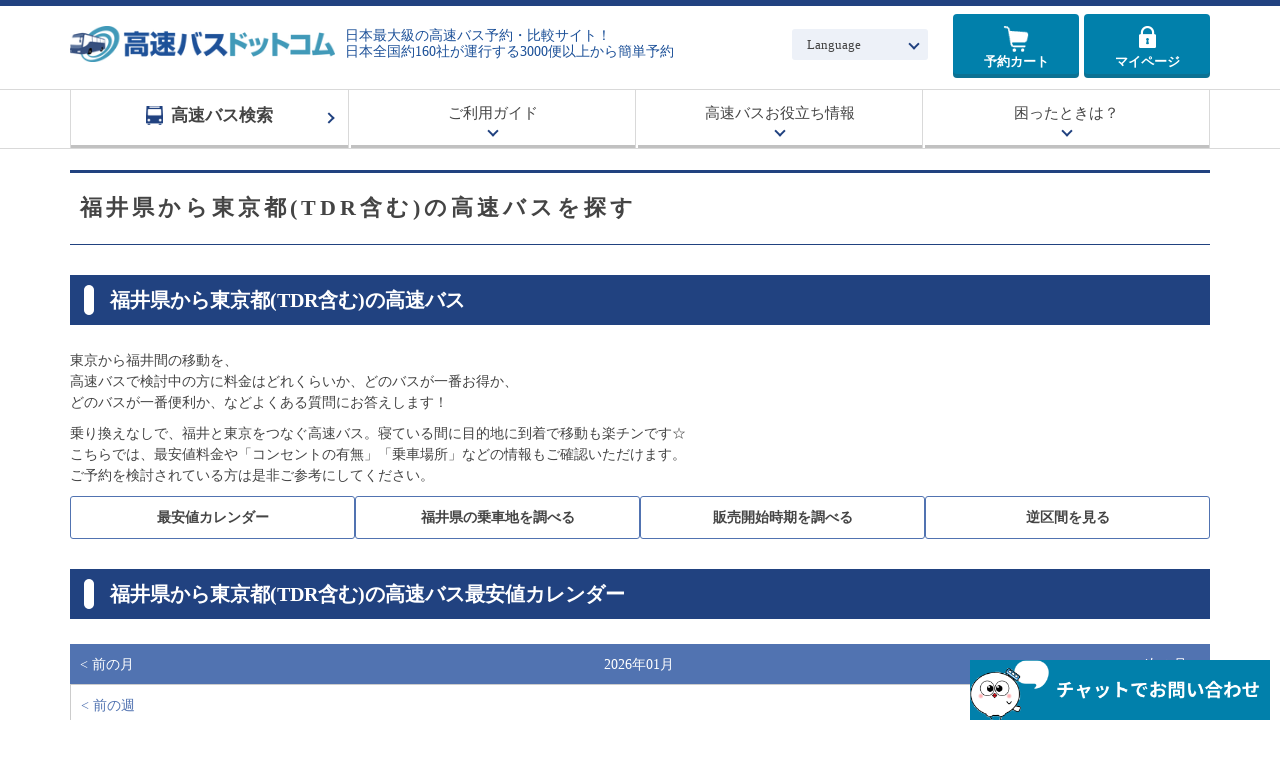

--- FILE ---
content_type: text/html; charset=UTF-8
request_url: https://www.kosokubus.com/?page=rosen_detail&depPref=00018&arrPref=00013
body_size: 10305
content:
<!DOCTYPE HTML>
<html>

<head>
	<meta charset="UTF-8">
	<meta name="viewport" content="width=device-width, initial-scale=1.0">
	<meta name="format-detection" content="telephone=no">
	<meta http-equiv="content-language" content="ja">
	<meta http-equiv="X-UA-Compatible" content="IE=edge">
	<!-- <meta name="apple-mobile-web-app-capable" content="no">
	<meta name="apple-mobile-web-app-status-bar-style" content="default"> -->
	<link rel="canonical" href="https://www.kosokubus.com/bus_list/00018/00013/">			<link rel="alternate" media="only screen and (max-width: 640px)" href="https://s.kosokubus.com/?page=rosen_detail&depPref=00018&arrPref=00013">
	
	<link rel="apple-touch-icon" href="apple-touch-icon.png">
	<link rel="stylesheet" href="https://maxcdn.bootstrapcdn.com/font-awesome/4.5.0/css/font-awesome.min.css">
	<link rel="stylesheet" href="/module/css/base.css?ver=1.0.2">
	<link rel="stylesheet" href="/module/css/common/slick-theme.css">
	<link rel="stylesheet" href="/module/css/common/slick.css">
	<link rel="stylesheet" href="/module/css/common/index.css?ver=1.0.4"><!--media="screen"外してます-->
	<link rel="stylesheet" href="/module/css/common.css?ver=1.0.2">
	<link rel="stylesheet" href="/module/css/modules.css?ver=1.0.2">
	<link rel="stylesheet" href="/module/css/detail.css?ver=1.0.2">
	<link rel="stylesheet" href="/module/css/reset.css?ver=1.0.1">

	
	<link rel="stylesheet" href="/module/css/rosen_detail.css?ver=1.0.1">
	<BASE href="/">
	<title>福井発・東京行きの高速バス・夜行バス空席情報｜高速バスドットコム</title>

			<meta name="keywords" content="福井,東京,高速バス,夜行バス" />
				<meta name="description" content="福井発・東京行き高速バス・夜行バスの空席情報・予約。最安値,乗り場,コンセント・Wi-Fi付き等から高速バスを比較。お得な福井.発・.東京行き高速バス・夜行バス！">
	
	<!--ogタグ-->
	<meta property="og:site_name" content="高速バスドットコム"><meta property="og:title" content="福井発・東京行きの高速バス・夜行バス空席情報｜高速バスドットコム"><meta property="og:description" content="福井発・東京行き高速バス・夜行バスの空席情報・予約。最安値,乗り場,コンセント・Wi-Fi付き等から高速バスを比較。お得な福井.発・.東京行き高速バス・夜行バス！"><meta property="og:url" content="https://www.kosokubus.com/?page=rosen_detail&depPref=00018&arrPref=00013"><meta property="og:image" content="https://www.kosokubus.com/module/img/index/ogimg.png"><meta property="og:image:width" content="1200"><meta property="og:image:height" content="630"><meta property="og:type" content="article">
	
	
	<!-- Google Tag Manager -->
	<script>
		(function(w, d, s, l, i) {
			w[l] = w[l] || [];
			w[l].push({
				'gtm.start': new Date().getTime(),
				event: 'gtm.js'
			});
			var f = d.getElementsByTagName(s)[0],
				j = d.createElement(s),
				dl = l != 'dataLayer' ? '&l=' + l : '';
			j.async = true;
			j.src =
				'https://www.googletagmanager.com/gtm.js?id=' + i + dl;
			f.parentNode.insertBefore(j, f);
		})(window, document, 'script', 'dataLayer', 'GTM-5Q42GZ3');
	</script>
	<!-- End Google Tag Manager -->
	<script type="text/javascript" charset="UTF-8" src="https://agent.mobilus.me/web/mobi-agent-client-frame-loader.min.js?domainId=kosokubus"></script>
		<script>
		(function() {
			// ① 最初に ?test251125 で来たときだけフラグを保存
			if (location.search.includes('test251125')) {
				sessionStorage.setItem('testMode251125', '1');
			}

			// ② フラグが立っている間はCSSとJSを読み込む
			if (sessionStorage.getItem('testMode251125') === '1') {
				// CSS読み込み
				var link = document.createElement('link');
				link.rel = 'stylesheet';
				link.href = 'https://www.kosokubus.com/module/css/addition251125.css';
				document.head.appendChild(link);

				// JS読み込み
				var script = document.createElement('script');
				script.src = 'https://www.kosokubus.com/module/js/common/addition251125.js';
				script.defer = true;
				document.head.appendChild(script);
			}
		})();
	</script>
	</head>

	<body id="ctlsearchbox">
	
	<!-- Google Tag Manager (noscript) -->
	<noscript><iframe src="https://www.googletagmanager.com/ns.html?id=GTM-5Q42GZ3" height="0" width="0" style="display:none;visibility:hidden"></iframe></noscript>
	<!-- End Google Tag Manager (noscript) -->

	<!-- LINE Tag Base Code -->
	<!-- Do Not Modify -->
	<script>
		(function(g, d, o) {
			g._ltq = g._ltq || [];
			g._lt = g._lt || function() {
				g._ltq.push(arguments)
			};
			var h = location.protocol === 'https:' ? 'https://d.line-scdn.net' : 'http://d.line-cdn.net';
			var s = d.createElement('script');
			s.async = 1;
			s.src = o || h + '/n/line_tag/public/release/v1/lt.js';
			var t = d.getElementsByTagName('script')[0];
			t.parentNode.insertBefore(s, t);
		})(window, document);
		_lt('init', {
			customerType: 'lap',
			tagId: 'bd4cb999-3d1f-442a-934a-a33b3333ba84'
		});
		_lt('send', 'pv', ['bd4cb999-3d1f-442a-934a-a33b3333ba84']);
	</script>
	<noscript>
		<img height="1" width="1" style="display:none" src="https://tr.line.me/tag.gif?c_t=lap&t_id=bd4cb999-3d1f-442a-934a-a33b3333ba84&e=pv&noscript=1" />
	</noscript>
	<!-- End LINE Tag Base Code -->

	
	<!-- header// -->
	

<header id="gHeader" role="banner" itemscope="" itemtype="http://schema.org/WPHeader">

	<div id="toggleBg" class="viewSp"></div>

	<div class="hdInfoWrap">
		<div class="hdInfo">
			<div class="logoWrap">
				<a href="https://www.kosokubus.com/" class="alpha">
					<p class="logo"><img src="/module/img/common/logo_head.png " alt="高速バスドットコム" width="100%"></p>
				</a>
			</div>
							<h1 class="txt-catch viewPc">日本最大級の高速バス予約・比較サイト！<br>日本全国約160社が運行する3000便以上から簡単予約</h1>
						<button id="js-btn-menu" name="js-btn-menu" class="menu viewSp">
				<span class="menuIn">
					<span class="top"></span>
					<span class="mid"></span>
					<span class="btm"></span>
				</span>
			</button>
			<div class="pcWrap">
				<div class="languageSelectPc viewPc">
					<p class="parent js-parent"><a href="#" class="ico_arw_b_n">Language</a></p>
					<ul class="child">
						<li class="item"><a href="https://www.kosokubus.com/en/">English</a></li>
						<li class="item"><a href="https://www.kosokubus.com/tw/">繁體中文</a></li>
						<li class="item"><a href="https://www.kosokubus.com/cn/">簡体中文</a></li>
						<li class="item"><a href="https://www.kosokubus.com/kr/">한글</a></li>
					</ul>
				</div>
				<a href="/?page=cart" class="btnCart">予約カート<p class="count" id="ttlBus" style="display:none;">0</p>
				</a>
				<a href="/?page=mypage" class="btnMypage">マイページ</a>
			</div>
			<!-- /.hdInfo -->
		</div>
	</div>

	<nav id="gNavPc" role="navigation" itemscope="" itemtype="http://www.schema.org/SiteNavigationElement" class="viewPc">
		<ul class="listLink wrapperInner">
			<li itemprop="name" class="nav01 top"><a href="/" itemprop="URL"><span>高速バス検索</span></a></li>

			<!--<li itemprop="name" class="nav02 top"><a href="https://busdp.kosokubus.com/" itemprop="URL"><span>バス+ホテル</span></a></li>-->
			<!-- <li itemprop="name" class="nav02 top family">
				<p class="parent js-parent"><a href="#" itemprop="URL"><span>バス+ホテル</span></a></p>
				<ul class="child">
					<li itemprop="name"><a href="https://busdp.kosokubus.com/" target="_blank" rel=noopener itemprop="URL">バス+ホテル予約</a></li>
					<li itemprop="name"><a href="https://busdp.kosokubus.com/?dir=sp&page=tokyo" target="_blank" rel=noopener itemprop="URL">東京へのバス+ホテル旅行</a></li>
					<li itemprop="name"><a href="https://busdp.kosokubus.com/?dir=sp&page=sendai" target="_blank" rel=noopener itemprop="URL">仙台へのバス+ホテル旅行</a></li>
					<li itemprop="name"><a href="https://busdp.kosokubus.com/?dir=sp&page=nagoya" target="_blank" rel=noopener itemprop="URL">名古屋へのバス+ホテル旅行</a></li>
				</ul>
			</li> -->
			<li itemprop="name" class="nav03 top family">
				<p class="parent js-parent"><a href="#" itemprop="URL">ご利用ガイド</a></p>
				<ul class="child">
					<li itemprop="name"><a href="/?page=bus_list_compare" target="_blank" rel=noopener itemprop="URL">検討リスト</a></li>
					<!--<li itemprop="name"><a href="" target="_blank" rel=noopener itemprop="URL">プライスアラート</a></li>-->
				</ul>
			</li>
			<li itemprop="name" class="nav04 top family">
				<p class="parent js-parent"><a href="#" itemprop="URL">高速バスお役立ち情報</a></p>
				<ul class="child">
					<li itemprop="name"><a href="/column/" target="_blank" rel=noopener itemprop="URL">ドットコラム</a></li>
					<li itemprop="name"><a href="/column/?category0" target="_blank" rel=noopener itemprop="URL">高速バスお役立ち情報</a></li>
					<li itemprop="name"><a href="/column/?category1" target="_blank" rel=noopener itemprop="URL">高速バス乗車体験記</a></li>
					<li itemprop="name"><a href="/column/?category2" target="_blank" rel=noopener itemprop="URL">高速バス乗り場案内</a></li>
					<li itemprop="name"><a href="/column/?category3" target="_blank" rel=noopener itemprop="URL">コラム</a></li>
				</ul>
			</li>
			<li itemprop="name" class="nav05 top family">
				<p class="parent js-parent"><a href="#" itemprop="URL">困ったときは？</a></p>
				<ul class="child">
					<li itemprop="name"><a href="/?dir=info&page=mypageinfo#section2" itemprop="URL">予約の変更・キャンセル</a></li>
					<li itemprop="name"><a href="/?dir=info&page=faq" itemprop="URL">よくある質問</a></li>
					<li itemprop="name"><a href="/?dir=sp&page=_mailguide" itemprop="URL">メールが届かない場合</a></li>
					<li itemprop="name"><a href="/?dir=info&page=lost_property" itemprop="URL">お忘れ物の連絡先</a></li>
					<li itemprop="name"><a href="/?dir=info&page=mypageinfo" itemprop="URL">マイページのご利用方法</a></li>
				</ul>
			</li>
		</ul>
		<!-- /#gNavPc (pc) -->
	</nav>

	<nav id="gNav" role="navigation" itemscope="" itemtype="http://www.schema.org/SiteNavigationElement" class="viewSp">
		<div class="languageSelectSp">
			<p class="parent js-parent"><a href="#" class="ico_select">Language</a></p>
			<ul class="child">
				<li class="item"><a href="/en/">English</a></li>
				<li class="item"><a href="/tw/">繁體中文</a></li>
				<li class="item"><a href="/cn/">簡体中文</a></li>
				<li class="item"><a href="/kr/">한글</a></li>
			</ul>
		</div>
		<ul class="listLink">
			<li itemprop="name"><a href="https://www.kosokubus.com/?page=mypage" itemprop="URL">マイページ</a></li>
			<li itemprop="name"><a href="https://www.kosokubus.com/?page=member_regist" itemprop="URL">新規会員登録</a></li>
			<li itemprop="name"><a href="https://www.kosokubus.com/?page=guest_login" itemprop="URL">ゲストログイン</a></li>
			<li itemprop="name"><a href="/?page=bus_list_compare" itemprop="URL">検討リスト</a></li>
			<li itemprop="name"><a href="/?dir=info&page=faq" itemprop="URL">よくあるご質問</a></li>
			<li itemprop="name"><a href="/?dir=sp&page=_mailguide" itemprop="URL">メールが届かない場合</a></li>
			<li itemprop="name"><a href="https://www.kosokubus.com/column/" target="_blank" rel="noopener">高速バスお役立ちコラム</a></li>
		</ul>
		<p class="bn-line w-75 mx-auto m-4">
			<a href="https://line.me/R/ti/p/%40gzh1534f" rel="nofollow">
				<img alt="友だち追加" data-src="/module/img/index/bn_line_sp.png" width="100%" class="lazyload" src="/module/img/index/bn_line_sp.png">
			</a>
		</p>
		<!-- /#gNav (sp) -->
	</nav>

	<!-- /#gHeader -->
</header>	<!-- //header -->
	﻿
<!-- contents// -->
<div class="contents"> 

<div class="pageTit_under bgNone">
	<h2 class="ja">福井県から東京都(TDR含む)の高速バスを探す</h2>
</div>

<!--路線info//-->
<section id="rosenInfo">
	<h2 class="mod_tit01">福井県から東京都(TDR含む)の高速バス</h2>
	<div class="rosenNotice">
	<p>
		東京から福井間の移動を、<br/>
高速バスで検討中の方に料金はどれくらいか、どのバスが一番お得か、<br/>
どのバスが一番便利か、などよくある質問にお答えします！</p>	</p>
	<p>
		乗り換えなしで、福井と東京をつなぐ高速バス。寝ている間に目的地に到着で移動も楽チンです☆<br/>
こちらでは、最安値料金や「コンセントの有無」「乗車場所」などの情報もご確認いただけます。<br/>
ご予約を検討されている方は是非ご参考にしてください。	</p>
	</div>
	<div class="rosenmokuji">
		<ul>
			<li class="mokuji"><a href="//www.kosokubus.com/?page=rosen_detail&depPref=00018&arrPref=00013#rosenCalendar">最安値カレンダー</a></li>
			<li class="mokuji"><a href="//www.kosokubus.com/?page=rosen_detail&depPref=00018&arrPref=00013#rideBus">福井県の乗車地を調べる</a></li>
			<li class="mokuji"><a href="//www.kosokubus.com/?page=rosen_detail&depPref=00018&arrPref=00013#startReserve">販売開始時期を調べる</a></li>
			<li class="mokuji"><a href="https://www.kosokubus.com/?page=rosen_detail&depPref=00013&arrPref=00018#priceBus" target="_blank" rel="noopener">逆区間を見る</a></li>
		</ul>
	</div>
</section>
<!--//路線info-->

<section id="rosenCalendar">
<h2 class="mod_tit01">福井県から東京都(TDR含む)の高速バス最安値カレンダー</h2>
<!--前月～来月//-->
<ul class="calMonth">
	<li class="prevLink">


		<a href="https://www.kosokubus.com/?page=rosen_detail&depPref=00018&arrPref=00013&ym=202512#calMonth">&lt; 前の月</a>
	</li>
	<li>
		2026年01月	</li>
	<li class="nextLink">
		<a href="https://www.kosokubus.com/?page=rosen_detail&depPref=00018&arrPref=00013&ym=202602#calMonth">次の月 &gt;</a>
	</li>
</ul>
<!--//前月～来月-->


<!--前週・次週//-->
<ul id="calWeek">
	<li class="prevLink">
		<a href="">&lt; 前の週</a>
	</li>
	<li class="nextLink">
		<a href="">次の週 &gt;</a>
	</li>
</ul>
<!--//前週・次週-->

<!--最安値カレンダー//-->
<table id="calTable">
	<tbody>

<tr class="wk1" style="display: none;">
	<th class="">
		1/1	</th>
	<th class="day ">
		木	</th>
	<td class=" ">
				    ×			</td>
</tr>


<tr class="wk1" style="display: none;">
	<th class="">
		1/2	</th>
	<th class="day ">
		金	</th>
	<td class=" ">
				    ×			</td>
</tr>


<tr class="wk1" style="display: none;">
	<th class="sat">
		1/3	</th>
	<th class="day sat">
		土	</th>
	<td class=" ">
				    ×			</td>
</tr>


<tr class="wk1" style="display: none;">
	<th class="sun">
		1/4	</th>
	<th class="day sun">
		日	</th>
	<td class=" ">
				    ×			</td>
</tr>


<tr class="wk1" style="display: none;">
	<th class="">
		1/5	</th>
	<th class="day ">
		月	</th>
	<td class=" ">
				    ×			</td>
</tr>


<tr class="wk1" style="display: none;">
	<th class="">
		1/6	</th>
	<th class="day ">
		火	</th>
	<td class=" ">
				    ×			</td>
</tr>


<tr class="wk1" style="display: none;">
	<th class="">
		1/7	</th>
	<th class="day ">
		水	</th>
	<td class=" ">
				    ×			</td>
</tr>


<tr class="wk2" style="display: none;">
	<th class="">
		1/8	</th>
	<th class="day ">
		木	</th>
	<td class=" ">
				    ×			</td>
</tr>


<tr class="wk2" style="display: none;">
	<th class="">
		1/9	</th>
	<th class="day ">
		金	</th>
	<td class=" ">
				    ×			</td>
</tr>


<tr class="wk2" style="display: none;">
	<th class="sat">
		1/10	</th>
	<th class="day sat">
		土	</th>
	<td class=" ">
				    ×			</td>
</tr>


<tr class="wk2" style="display: none;">
	<th class="sun">
		1/11	</th>
	<th class="day sun">
		日	</th>
	<td class=" ">
				    ×			</td>
</tr>


<tr class="wk2" style="display: none;">
	<th class="">
		1/12	</th>
	<th class="day ">
		月	</th>
	<td class=" ">
				    ×			</td>
</tr>


<tr class="wk2" style="display: none;">
	<th class="">
		1/13	</th>
	<th class="day ">
		火	</th>
	<td class=" ">
				    ×			</td>
</tr>


<tr class="wk2" style="display: none;">
	<th class="">
		1/14	</th>
	<th class="day ">
		水	</th>
	<td class=" ">
				    ×			</td>
</tr>


<tr class="wk3" style="display: none;">
	<th class="">
		1/15	</th>
	<th class="day ">
		木	</th>
	<td class=" ">
				    ×			</td>
</tr>


<tr class="wk3" style="display: none;">
	<th class="">
		1/16	</th>
	<th class="day ">
		金	</th>
	<td class=" ">
				    ×			</td>
</tr>


<tr class="wk3" style="display: none;">
	<th class="sat">
		1/17	</th>
	<th class="day sat">
		土	</th>
	<td class=" ">
				    ×			</td>
</tr>


<tr class="wk3" style="display: none;">
	<th class="sun">
		1/18	</th>
	<th class="day sun">
		日	</th>
	<td class=" ">
				    ×			</td>
</tr>


<tr class="wk3" style="display: none;">
	<th class="">
		1/19	</th>
	<th class="day ">
		月	</th>
	<td class=" ">
				    ×			</td>
</tr>


<tr class="wk3" style="display: none;">
	<th class="">
		1/20	</th>
	<th class="day ">
		火	</th>
	<td class=" ">
				    ×			</td>
</tr>


<tr class="wk3" style="display: none;">
	<th class="">
		1/21	</th>
	<th class="day ">
		水	</th>
	<td class=" ">
				    ×			</td>
</tr>


<tr class="wk4" style="display: none;">
	<th class="">
		1/22	</th>
	<th class="day ">
		木	</th>
	<td class=" ">
				    ×			</td>
</tr>


<tr class="wk4" style="display: none;">
	<th class="">
		1/23	</th>
	<th class="day ">
		金	</th>
	<td class=" ">
				    ×			</td>
</tr>


<tr class="wk4" style="display: none;">
	<th class="sat">
		1/24	</th>
	<th class="day sat">
		土	</th>
	<td class=" ">
				    ×			</td>
</tr>


<tr class="wk4" style="display: none;">
	<th class="sun">
		1/25	</th>
	<th class="day sun">
		日	</th>
	<td class=" ">
				    ×			</td>
</tr>


<tr class="wk4" style="display: none;">
	<th class="">
		1/26	</th>
	<th class="day ">
		月	</th>
	<td class=" ">
				    ×			</td>
</tr>


<tr class="wk4" style="display: none;">
	<th class="">
		1/27	</th>
	<th class="day ">
		火	</th>
	<td class=" ">
				    ×			</td>
</tr>


<tr class="wk4" style="display: none;">
	<th class="">
		1/28	</th>
	<th class="day ">
		水	</th>
	<td class=" ">
				    ×			</td>
</tr>


<tr class="wk5" style="display: table-row;">
	<th class="">
		1/29	</th>
	<th class="day ">
		木	</th>
	<td class="selected ">
				    ×			</td>
</tr>


<tr class="wk5" style="display: table-row;">
	<th class="">
		1/30	</th>
	<th class="day ">
		金	</th>
	<td class=" ">
		            <a href="/?page=bus_list&sMode=1&pageNum=0&rndInfo=0&depPref=00018&destPref=00013&depYM=202601&depD=30&restRoom=&feature16=&ladyOk=&seat2=&seat3=&seat3Only=&seat4=">14,000 円～</a>
        	</td>
</tr>


<tr class="wk5" style="display: table-row;">
	<th class="sat">
		1/31	</th>
	<th class="day sat">
		土	</th>
	<td class=" lowprice">
		            <a href="/?page=bus_list&sMode=1&pageNum=0&rndInfo=0&depPref=00018&destPref=00013&depYM=202601&depD=31&restRoom=&feature16=&ladyOk=&seat2=&seat3=&seat3Only=&seat4=">12,500 円～</a>
        	</td>
</tr>

		</tbody>
	</table>

<!--こだわり条件//-->
<div class="searchKodawari">
	<dl>
		<dt>
			こだわり条件で絞り込む
		</dt>
		<dd>
			<form action="https://www.kosokubus.com/#calMonth">
				<input type="hidden" name="page" value="rosen_detail"/>
				<input type="hidden" name="depPref" value="00018"/>
				<input type="hidden" name="arrPref" value="00013"/>
				<input type="hidden" name="ym" value=""/>
				<table>
					<tbody>
						<tr>
							<td>
								<label><input type="checkbox" name="restRoom" value="1" >トイレ付き</label>
							</td>
							<td>
								<label><input type="checkbox" name="feat16" value="1" >コンセント付き</label>
							</td>
							<td colspan="2">
								<label><input type="checkbox" name="ladyOk" value="1" >女性安心<br>&nbsp;&nbsp;&nbsp;&nbsp;(隣席は原則同性／男性も予約可)</label>
							</td>
						</tr>
						<tr>
							<td>
								<label><input type="checkbox" name="seat2" value="1" >2列シート</label>
							</td>
							<td>
								<label><input type="checkbox" name="seat3Only" value="1" >3列独立シート</label>
							</td>
							<td>
								<label><input type="checkbox" name="seat3" value="1" >3列シート</label>
							</td>
							<td>
								<label><input type="checkbox" name="seat4" value="1" >4列シート</label>
							</td>
						</tr>
					</tbody>
				</table>
				<button>
					<img src="module/img/rosen_detail/calendar_search_btn.png" alt="カレンダーの料金を再検索" width="220">
				</button>
			</form>
		</dd>
	</dl>
	<p class="calEx">
		※表示金額はその日の最安値価格です。日にちをクリックすると、その日の出発のバス便一覧が表示されます。<br>
		※表示金額背景が黄色のものは「その月の最安値日」です。
	</p>
</div>
<!--//こだわり条件-->
<!--//最安値カレンダー-->

<!--乗車地を調べる//-->
<section id="rideBus" class="contBox">
	<h2 class="mod_tit01">福井県の乗車地を調べる</h2>

	<p class="reverse"><a href="https://www.kosokubus.com/?page=rosen_detail&depPref=00013&arrPref=00018#rideBus" target="_blank" rel="noopener">東京都(TDR含む)の乗車地はこちら</a></p>

<!--プルダウン選択+アンカーリンク動かないので非表示-->
<!--
	<p class="rideEx">
		ご希望の乗車地を選択していただくと、当該の乗車地情報まで遷移します。
	</p>
	<div class="rideArea">
		<select name="mapSelect">
			<option value="">乗車地を選択</option>
-->

	<!--<option value="map<?/*php e($cnt); */?>"><?php/* e($map->PlaceInfo['LocName']); */?></option>-->
	<!--<option value="map<?/*php e($cnt); */?>"><?php/* e($map->PlaceInfo['LocName']); */?></option>-->
	<!--<option value="map<?/*php e($cnt); */?>"><?php/* e($map->PlaceInfo['LocName']); */?></option>-->
<!--
		</select>
			<a href="<?php/* echoNowUrl();*/?>#<?php/* e($map); */?>"><img src="module/img/rosen_detail/map_btn.png" alt="地図を見る" width="120"></a>
		</div>
-->
<!--プルダウン選択+アンカーリンク動かないので非表示-->

	<ul id="rideMap">


		<li>
			<dl>
				<dt id="map1">
					JR福井駅　東口　バス停4番のりば（アオッサ前）				</dt>
				<dd>
					<p>【利用バス名】WILLER／福井駅東口より徒歩4分。木田橋通り沿いにバス停あり。</p>
					<div id="mapBox1" class="mapBox" data-lat="36.06043775618893" data-lng="136.22375518083572">
						<!-- ここに地図を表示 -->
					</div>
				</dd>
			</dl>
		</li>


		<li>
			<dl>
				<dt id="map2">
					武生駅＜ホテルクラウンヒルズ武生 横＞				</dt>
				<dd>
					<p>【利用バス名】中日本ハイウェイバス／武生駅より徒歩2分。「武生パレスホテル/CENTURYPLAZA」前にバス停あり。</p>
					<div id="mapBox2" class="mapBox" data-lat="35.9028713355697" data-lng="136.17020219564196">
						<!-- ここに地図を表示 -->
					</div>
				</dd>
			</dl>
		</li>


		<li>
			<dl>
				<dt id="map3">
					敦賀白銀町＜明治安田生命保険相互会社　敦賀営業所　前＞				</dt>
				<dd>
					<p>【利用バス名】中日本ハイウェイバス／敦賀駅より徒歩8分。県道13号線沿いにバス停あり。</p>
					<div id="mapBox3" class="mapBox" data-lat="35.646863048365155" data-lng="136.07278436422106">
						<!-- ここに地図を表示 -->
					</div>
				</dd>
			</dl>
		</li>


	</ul>
</section>

<section id="startReserve">
	<h2 class="mod_tit01">福井県から東京都(TDR含む)の高速バス販売開始時期を調べる</h2>
	<div class="startbox">
		<dl>
<dt>KBライナー</dt>
<dd>随時販売</dd>
</dl>
<dl class="second">
<dt>中日本ハイウェイバス</dt>
<dd>随時販売開始</dd>
</dl>
<dl>
<dt>キラキラ号</dt>
<dd>約40日前から販売開始</dd>
</dl>
<dl class="second">
<dt>WILLER　EXPRESS</dt>
<dd>約3ヵ月前から販売開始</dd>
</dl>	</div>
</section>

<!--
<div class="backBtn">
	<a href="#">人気都市一覧に戻る</a>
</div>
-->

</div>
<!-- //contents -->

<!-- google map // -->
<script type="text/javascript" src="//maps.googleapis.com/maps/api/js?sensor=FALSE"></script> 
<!-- // google map -->



	<section class="chatbot">
		<div class="menu-trigger">
			<img class="open viewPc" src="/module/img/common/chatbot_icon_popup_5.png" alt="チャットでお問い合わせ">
			<img class="open viewSp" src="/module/img/common/chatbot_icon_popup_3.png" alt="チャットでお問い合わせ" >
			<img class="close" src="/module/img/common/chatbot_icon_popup_2.png" alt="閉じる">
		</div>
			</section>

	<footer id="gFooter" role="contentinfo" itemscope itemtype="http://schema.org/WPFooter">

		
		<div class="footerColumn01">
			<div class="wrapperInner">
				<div class="leftBox">
					<h3 class="tit">ご利用方法</h3>
					<ul class="list">
						<li><a href="/?dir=info&page=faq">よくある質問</a></li>
						<li><a href="/?dir=info&page=reserve_flow">ご予約の流れ</a></li>
						<li><a href="/?dir=info&page=pay_system">お支払い方法について</a></li>
						<li><a href="/?dir=info&page=seat_select">座席配置について</a></li>
						<li><a href="/?dir=info&page=mypageinfo">マイページのご利用方法</a></li>
						<li><a href="/?dir=info&page=point_system">ポイント制度について</a></li>
						<li><a href="/?dir=info&page=insurance">損害保険商品</a></li>
						<li><a href="/?dir=info&page=guide_line">特商法取引表記</a></li>
						<!--<li><a href="">キャンセル・変更について</a></li>-->
						<!--<li><a href="/?page=login">マイページ・ログイン</a></li>-->
					</ul>
					<h3 class="tit">お支払方法</h3>
					<p class="txt">お支払い方法には、カード決済・PayPay決済・au PAY決済・atone決済・コンビニ決済がございます。</p>
					<div class="wallet">
						<img src="/module/img/common/footer/img-wallet02.png" alt="クレジットカード" loading="lazy">
						<!--<img src="/module/img/common/footer/img-wallet01.png" alt="Yahoo!ウォレット決済">-->
						<img src="/module/img/common/footer/img-wallet03.png" alt="LAWSON" loading="lazy">
						<img src="/module/img/common/footer/img-wallet04.png" alt="Family Mart" loading="lazy">
						<img src="/module/img/common/footer/img-wallet05.png" alt="MINI STOP" loading="lazy">
						<!--<img src="/module/img/common/footer/img-wallet07.png" alt="デイリーヤマザキ" loading="lazy">-->
						<!--<img src="/module/img/common/footer/img-wallet08.png" alt="デイリーヤマザキ" loading="lazy">-->
						<!--<img src="/module/img/common/footer/img-wallet09.png" alt="スリーエフ">-->
						<img src="/module/img/common/footer/img-wallet10.png" alt="セイコーマート">
						<!--img src="/module/img/common/footer/img-wallet11.png" alt="ペイジー" loading="lazy"-->
						<img src="/module/img/common/footer/img-wallet12.png" alt="PayPay" loading="lazy">
						<img src="/module/img/common/footer/img-wallet14.png" alt="au PAY" loading="lazy" style="padding:6px">
						<img src="/module/img/common/footer/img-atone.png" alt="atone" loading="lazy" style="padding:10px">
						<!--<img src="/module/img/common/footer/img-wallet13.png" alt="あと払い（ペイディ）" loading="lazy">-->
					</div>

					<h3 class="tit">関連サイト</h3>
					<ul class="list">
						<li><a href="//japapass.com/?lang=jp" target="_blank">Japapass</a></li>
						<li><a href="//okinawa-labo.com/" target="_blank">沖縄ラボ</a></li>
						<li><a href="//hokkaido-labo.com/" target="_blank">北海道ラボ</a></li>
						<li><a href="//kyushu-labo.com/" target="_blank">九州ラボ</a></li>
						<li><a href="//gransea-n.com/golf/" target="_blank">グランシーノゴルフ</a></li>
						<li><a href="//gransea-n.com/diving/" target="_blank">グランシーノダイビング</a></li>
						<li><a href="//www.geekout.jp/" target="_blank">ギークアウト</a></li>
						<li><a href="//www.web-rentacar.com/" target="_blank">レンタカードットコム</a></li>
						<li><a href="//www.web-rentacar.com/ja/area/hokkaido/index" target="_blank">北海道のレンタカー</a></li>
						<li><a href="//www.web-rentacar.com/ja/area/okinawa/index" target="_blank">沖縄のレンタカー</a></li>
						<li><a href="//www.web-rentacar.com/ja/area/fukuoka/index" target="_blank">福岡のレンタカー</a></li>
						<li><a href="//www.tabione.com/?afrieitcd=01bus" target="_blank">日帰りオプショナルツアー</a></li>
						<li><a href="//www.tabione.com/hokkaido_bustour/?afrieitcd=01bus" target="_blank">北海道バスツアー</a></li>
						<li><a href="//www.tabione.com/hatobustour/?afrieitcd=01bus" target="_blank">東京近郊日帰りバスツアー</a></li>
						<li><a href="//www.tabione.com/kyoto_bus/?afrieitcd=01bus" target="_blank">京都定期観光バス</a></li>
						<li><a href="//www.tabione.com/nara_bus/?afrieitcd=01bus" target="_blank">奈良定期観光バス</a></li>
						<li><a href="//www.tabione.com/hiroshima_bus/?afrieitcd=01bus" target="_blank">広島定期観光バス</a></li>
						<li><a href="//www.tabione.com/sightseeing-bus0011/?afrieitcd=01bus" target="_blank">沖縄バスツアー</a></li>
						<li><a href="//okinawa-labo.com/labopass/ja/?areaid=10" target="_blank">沖縄ラボパス</a></li>
						<li><a href="//hokkaido-labo.com/labopass/ja/index/marugoto_pass/?areaid=1" target="_blank">北海道ラボパス</a></li>
					</ul>

									</div>
			</div>
		</div>


		<div class="footerColumn03">
			<ul class="linkList">
				<li><a href="/?dir=info&page=company_info">会社概要</a></li>
				<li><a href="/?dir=info&page=privacy_policy">プライバシーポリシー</a></li>
				<li><a href="/?dir=info&page=kiyaku">利用規約</a></li>
				<li><a href="/?dir=info&page=yakkan">約款</a></li>
				<li><a href="/?page=sitemap">サイトマップ</a></li>
			</ul>
		</div>

		
		<div class="footerColumn04">
			<p class="copyright"><small>Copyright &copy; 2026 高速バスドットコム All Rights Reserved.</small></p>
			<p class="pagetop" id="js-pagetop"><a href="#top" class="alpha"><span class="viewSp">PAGETOP</span></a></p>
		</div>

		<!-- /#gFooter -->
	</footer>

	
	


	<!--header modal-->
	<div id="parentdiv">
		<div id="btn-contact">
			<h2 class="ttl-mail">メールでのお問い合わせ</h2>
			<p class="btn-mail reserv-before">
				<a href="mailto:info@kosokubus.com&#10;?subject=%e4%ba%88%e7%b4%84%e5%89%8d%e3%81%ae%e3%81%8a%e5%95%8f%e3%81%84%e5%90%88%e3%82%8f%e3%81%9b&amp;body=%e4%bb%a5%e4%b8%8b%e3%81%ae%e9%a0%85%e7%9b%ae%e8%a8%98%e5%85%a5%e3%81%ab%e3%81%94%e5%8d%94%e5%8a%9b%e3%81%8f%e3%81%a0%e3%81%95%e3%81%84%e3%80%82%0d%0a%e2%89%aa%e3%81%8a%e5%90%8d%e5%89%8d%e2%89%ab%20%0d%0a%e2%89%aa%e3%81%94%e8%b3%aa%e5%95%8f%e5%86%85%e5%ae%b9%e2%89%ab"><i class="ico"></i>ご予約前の方はこちら</a>
			</p>
			<p class="btn-mail reserv-after">
				<a href="mailto:info@kosokubus.com&#10;?subject=%e4%ba%88%e7%b4%84%e5%be%8c%e3%81%ae%e3%81%8a%e5%95%8f%e3%81%84%e5%90%88%e3%82%8f%e3%81%9b&amp;body=%e3%81%94%e4%ba%88%e7%b4%84%e6%b8%88%e3%81%bf%e3%81%ae%e3%81%8a%e5%ae%a2%e6%a7%98%e3%81%b8%e3%80%82%0d%0a%e4%ba%88%e7%b4%84%e8%a8%98%e9%8c%b2%e7%a2%ba%e8%aa%8d%e3%81%ae%e7%82%ba%e3%80%81%e4%bb%a5%e4%b8%8b%e3%81%ae%e9%a0%85%e7%9b%ae%e8%a8%98%e5%85%a5%e3%81%ab%e3%81%94%e5%8d%94%e5%8a%9b%e3%81%8f%e3%81%a0%e3%81%95%e3%81%84%e3%80%82%0d%0a%e2%89%aa%e4%ba%88%e7%b4%84%e7%95%aa%e5%8f%b7%e2%89%ab100%2a%2a%2a%2a%2a%2a%2a%ef%bc%8810%e6%a1%81%ef%bc%89%0d%0a%e2%89%aa%e3%81%8a%e5%90%8d%e5%89%8d%e2%89%ab%20%0d%0a%e2%89%aa%e3%81%94%e5%87%ba%e7%99%ba%e6%97%a5%e2%89%ab%0d%0a%e2%89%aa%e3%81%94%e8%b3%aa%e5%95%8f%e5%86%85%e5%ae%b9%e2%89%ab"><i class="ico"></i>ご予約済みの方はこちら</a>
			</p>
			<p class="txt-mail">2営業日以内に担当の者より連絡がない場合は、お手数ではございますがお電話にてご連絡の程、宜しくお願い致します。</p>
			<p class="wrap-closebtn"><span class="close-btn"><span class="ico"></span></span></p>
		</div>
		<div id="btn-language">
			<ul class="btn-item">
				<li><a href="http://www.kosokubus.com/en/" lang="en" class="ga-lang-sp-jpen">ENGLISH</a></li>
				<li><a href="http://www.kosokubus.com/tw/" lang="zh-tw" class="ga-lang-sp-jptw">繁体字</a></li>
				<li><a href="http://www.kosokubus.com/cn/" lang="zh-cn" class="ga-lang-sp-jpcn">簡体字</a></li>
				<li><a href="http://www.kosokubus.com/kr/" lang="ko" class="ga-lang-sp-jpkr">한국어</a></li>
			</ul>
			<p class="wrap-closebtn"><span class="close-btn"><span class="ico"></span></span></p>
		</div>
	</div>
	<!--/header modal-->

<!-- ftJs// -->
<script src="https://cdn.jsdelivr.net/npm/vue@2.5.20/dist/vue.min.js"></script>
<script type="text/javascript" src="//unpkg.com/axios/dist/axios.min.js"></script>
<script type="text/javascript" src="//ajax.googleapis.com/ajax/libs/jquery/2.1.0/jquery.min.js"></script>
<script type="text/javascript" src="//code.jquery.com/jquery-migrate-1.2.1.min.js"></script>
<script type="text/javascript" src="//ajax.googleapis.com/ajax/libs/jqueryui/1.8.18/jquery-ui.min.js"></script>
<script type="text/javascript" src="/module/js/common/slick.min.js"></script>
<script type="text/javascript" src="/module/js/common/moment.min.js"></script>
<script type="text/javascript" src="/module/js/common/ui.js?ver=1.0.4"></script>

<script type="text/javascript" src="/module/js/common/jquery.leanModal.min.js"></script>
<script type="text/javascript" src="/module/js/common/header.js"></script>
<script type="text/javascript">
	$(function() {
		$('a[rel*=leanModal]').leanModal({
			overlay: 0.5, // 背面の透明度
			closeButton: ".close-btn" // 閉じるボタンのCSS classを指定
		});
	});
</script>


<!-- media code/ -->
<script type="text/javascript">

  /**
   * メディアコードのパラメータがある場合（書き込み）
   */
  
  
  /**
   * localstorageにメディアコードが保存されているとき
   */
  var media_code = JSON.parse(localStorage.getItem('media_code'));
  if(media_code!=null){
	  if(media_code.code && media_code.expired && moment().isBefore(media_code.expired)) {
	    axios.get('/module/lib/set-session.php?media_code='+media_code.code);
	  }
	  else {
	    localStorage.removeItem('media_code');
	  }
  }
  
</script>

<!-- /media code -->

<!-- moppy xuid/ -->
<script type="text/javascript">

  /**
   * moppyのxuidがある場合（書き込み）
   */
  
  
  /**
   * localstorageにメディアコードが保存されているとき
   */
  var xuid_code = JSON.parse(localStorage.getItem('xuid_code'));
  if(xuid_code!=null){
	  if(xuid_code.code && xuid_code.expired && moment().isBefore(xuid_code.expired)) {
	    axios.get('/module/lib/set-session.php?xuid_code='+xuid_code.code);
	  }
	  else {
	    localStorage.removeItem('xuid_code');
	  }
  }
  
</script>

<!-- /moppy xuid -->


<!--/各ページからJavascriptを入れたい場合用-->


<!-- CREDIT TOKEN / -->
<script type="text/javascript" src="https://static.mul-pay.jp/ext/js/token.js"></script>
<script type="text/javascript">
	Multipayment.init('');
</script>
<!-- / CREDIT TOKEN -->



<script type="text/javascript" src="//maps.google.com/maps/api/js?sensor=true&key=AIzaSyCcFpeXdGsN8Vk4xOMrucs0yNEn1FxDmjI"></script><script type="text/javascript" src="/module/js/common/gmaps.js"></script><script type="text/javascript" src="/module/js/rosen_detail/ui.js"></script>
<!-- ga/ -->
<script type="text/javascript">

  var _gaq = _gaq || [];
  _gaq.push(['_setAccount', 'UA-7512255-4']);
  _gaq.push(['_trackPageview']);

  (function() {
    var ga = document.createElement('script'); ga.type = 'text/javascript'; ga.async = true;
    ga.src = ('https:' == document.location.protocol ? 'https://ssl' : 'http://www') + '.google-analytics.com/ga.js';
    var s = document.getElementsByTagName('script')[0]; s.parentNode.insertBefore(ga, s);
  })();

</script>
<!-- /ga -->

<!-- galink -->

<script type="text/javascript">jQuery(function() { 
    jQuery("a").click(function(e) {       
        var ahref = jQuery(this).attr('href');
        if(ahref!=undefined){
	        if (ahref.indexOf("s.kosokubus.com") != -1 || ahref.indexOf("http") == -1 ) {
	            _gaq.push(['_trackEvent', 'innlink', 'click', ahref]);} 
	        else {
	            _gaq.push(['_trackEvent', 'outlink', 'click', ahref]);
	        }
        }
        });
    });
</script>


<!-- /galink -->

<!-- //ftJs -->
<script>
	$(".accordion").click(function() {
		$(this).toggleClass("clicked");
	});
</script>

<script type="text/javascript">
	$(document).ready(function() {
		var mapboxs = $('div[id^="mapBox"]');
		for (var i = 0; i < mapboxs.length; i++) {
			var mapid = "mapBox" + (i + 1);
			var lat = $("#" + mapid).attr('data-lat');
			var lng = $("#" + mapid).attr('data-lng');

			var varname = mapid;
			window[varname] = mapid;
			window[varname] = new GMaps({
				el: "#" + mapid,
				lat: lat,
				lng: lng,
				zoomControl: true,
				zoomControlOpt: {
					style: 'SMALL',
					position: 'TOP_LEFT'
				},
				panControl: false,
				streetViewControl: false,
				mapTypeControl: false,
				overviewMapControl: false
			});


		}

	});

	//チャットボット
	$(function() {
		$('.menu-trigger').on('click', function() {
			window.open(
				"chatbot_window.html",
				null,
				"top=100,left=100,width=350,height=580"
			)
		});
	});
</script>
</body>

</html>

--- FILE ---
content_type: text/css
request_url: https://www.kosokubus.com/module/css/rosen_detail.css?ver=1.0.1
body_size: 1040
content:
@charset "utf-8";#rosenInfo,#rosenCalendar,#rideBus,#startReserve{margin-bottom:30px}#rosenInfo .rosenNotice p{text-align:left!important;margin-bottom:10px}#rosenInfo .rosenmokuji ul{display:-webkit-box;display:-ms-flexbox;display:flex;-webkit-box-align:center;-ms-flex-align:center;align-items:center;-webkit-box-pack:center;-ms-flex-pack:center;justify-content:center;-ms-flex-wrap:wrap;flex-wrap:wrap}#rosenInfo .mokuji{border:solid 1px #5173B1;border-radius:3px;font-weight:700;width:50%;text-align:center}#rosenInfo a{display:block;width:100%;padding:1rem 0}@media screen and (min-width:600px){#rosenInfo .mokuji{width:25%}}#rosenCalendar .calMonth{height:4rem;color:#FFF;text-align:center;background-color:#5173B1;padding:1rem}#rosenCalendar .calMonth li{float:left;width:33.3%}#rosenCalendar .calMonth li a{color:#FFF}li.prevLink{text-align:left}li.nextLink{text-align:right}ul#calWeek{height:4rem;background-color:#FFF;padding:1rem;color:#5173B1;border:1px solid #CCC}ul#calWeek li{float:right;width:49.8%}ul#calWeek li:first-child{float:left}table#calTable{width:100%}table#calTable th{width:20%;background-color:#F7F7F7;border:1px solid #CCC;padding:1rem}table#calTable td{width:65%;border:1px solid #CCC;padding:1rem}table#calTable th.day{width:15%;text-align:center}table#calTable td.lowprice{background-color:#FFF9C4}table#calTable .sat{background-color:#ECF9FD!important}table#calTable .sun{background-color:#FDECF2!important}#rosenCalendar .searchKodawari{border:1px solid #CCC;border-top:none!important;padding:1rem;margin-bottom:2rem}#rosenCalendar .searchKodawari dl{border:2px solid #5173B1}#rosenCalendar .searchKodawari dt{color:#FFF;font-weight:700;text-align:center;background-color:#5173B1;padding:.5rem}#rosenCalendar .searchKodawari dd{padding:1rem;margin:0}#rosenCalendar .searchKodawari dd div{display:-webkit-box;display:-ms-flexbox;display:flex;-ms-flex-wrap:wrap;flex-wrap:wrap}#rosenCalendar .searchKodawari dd p{padding:.5rem}#rosenCalendar .searchKodawari button{background:#ff7e00}#rosenCalendar .calEx{color:#CF0003;font-size:1.2rem;margin-top:1rem}@media screen and (min-width:600px){#rosenCalendar .searchKodawari dd p{width:25%}#rosenCalendar .searchKodawari button{font-size:1.6rem;width:30%;padding:1rem 0}}#rideBus .busRide{color:#444;font-weight:700;background-color:#F7F7F7;border:1px solid #CCC;border-top:none!important;padding:10px}#rideBus .busRide p{float:left;line-height:26px}#rideBus .busRide a{float:right;display:block;width:70px;height:26px}#rideBus .rideEx{background-color:#FFF;border:1px solid #CCC;border-top:none!important;padding:10px}#rideBus .reverse{text-align:center}#rideBus .reverse a{border:1px solid #0168B7;background-color:#fff;text-decoration:none;padding:.5rem;font-weight:700;width:100%;display:block}div#rideArea{text-align:center;background-color:#FFF;border:1px solid #CCC;border-top:none!important;padding:10px}div#rideArea select{display:block;width:100%;margin-bottom:10px}ul#rideMap{border-top:1px solid #CCC;margin-top:1rem}ul#rideMap li{background-color:#FFF;border:1px solid #CCC;border-top:none!important;padding:1rem}ul#rideMap li dt{color:#FFF;font-weight:700;background-color:#408EC8;padding:5px;margin-bottom:10px}ul#rideMap li dd{font-size:1.2rem;margin:0}ul#rideMap li div.mapBox{text-align:center;margin:10px auto;width:100%;height:250px!important}@media screen and (min-width:600px){#rideBus .reverse a{max-width:30rem;margin:0 0 0 auto}}section#startReserve .startbox{display:-webkit-box;display:-ms-flexbox;display:flex;-ms-flex-wrap:wrap;flex-wrap:wrap;-webkit-box-align:center;-ms-flex-align:center;align-items:center;text-align:center;font-size:1.2rem}section#startReserve dl{border:1px solid #CCC;width:50%}section#startReserve dt,section#startReserve dd{height:5rem;margin:0 auto;display:-webkit-box;display:-ms-flexbox;display:flex;-webkit-box-pack:center;-ms-flex-pack:center;justify-content:center;-ms-flex-align:center;align-items:center;align-items:center}section#startReserve dt{background-color:#408EC8;color:#fff;font-weight:700}@media screen and (min-width:600px){section#startReserve dl{width:25%}}

--- FILE ---
content_type: application/javascript
request_url: https://www.kosokubus.com/module/js/common/header.js
body_size: 1180
content:
$(function() {
 var menuSwitch='';
//メガメニュー
 var contents = $(".new_head .item-tel");
 var menubtn = $(".new_head .btn-tel a");
 $(".new_head .btn-tel a").click(function(){
  $(contents).show();
  $(menubtn).toggleClass("active");
  $('.new_head-overlay').show();
		menuSwitch = 'nav';
    $('#close-btn').click(function(){
        $('.item-tel').hide();
        $('.new_head-overlay').css('display','none');
 		$(menubtn).removeClass("active");
    });
 });

//スマホ用電話
/* var contentstel = $("#tel_icon .item-tel");
 var menubtntel = $("#tel_icon .tel_btn a");
 $("#tel_icon .tel_btn a").click(function(){
  $(contentstel).show();
  $(menubtntel).toggleClass("active");
  $('.new_head-overlay').show();
		menuSwitch = 'tel';
 });*/

//閉じる
 $('.new_head-overlay').click(function(){
  $('.new_head-overlay').hide();
		if(menuSwitch=='nav'){
	  $(menubtn).toggleClass("active");
	  $('.item-tel').hide();
 	}
		if(menuSwitch=='tel'){
   $(menubtntel).toggleClass("active");
   $('.item-tel').hide();
		}
		menuSwitch = '';
	});

 $('#close-btn').click(function(){
  $('.new_head-overlay').hide();
		if(menuSwitch=='nav'){
	  $(menubtn).toggleClass("active");
	  $('.item-tel').hide();
 	}
		if(menuSwitch=='tel'){
   $(menubtntel).toggleClass("active");
   $('.item-tel').hide();
		}
		menuSwitch = '';
	})

//　区間入れ替え
$('#change_reverse').click(function(){
    var dept = $('[name=depPref]').val();
    var dest = $('[name=destPref]').val();
    
    $('[name=depPref]').val(dest);
    $('[name=destPref]').val(dept);
    
        sessionStorage.setItem('dept-val', dest);
        sessionStorage.setItem('dest-val', dept);

    
    if(dept == '00001' && dest == '00001'){
        var h_city = $('.hkd_toshidep [name=depCity]').val();
        var h_city2 = $('.hkd_toshiarr [name=destCity]').val();
        $('[name=destPref]').parent().next().show();
        $('[name=depPref]').parent().next().show();
        $('.hkd_toshiarr [name=destCity]').val(h_city);
        $('.hkd_toshidep [name=depCity]').val(h_city2);
    } else if (dest == '00001') {
        var h_city2 = $('.hkd_toshiarr [name=destCity]').val();
        $('.hkd_toshiarr [name=destCity]').parent().hide();
        $('[name=depPref]').parent().next().show();
        $('.hkd_toshidep [name=depCity]').val(h_city2);
    } else if (dept == '00001') {
        var h_city = $('.hkd_toshidep [name=depCity]').val();
        $('.hkd_toshidep [name=depCity]').parent().hide();
        $('[name=destPref]').parent().next().show();
        $('.hkd_toshiarr [name=destCity]').val(h_city);
    }
    
    //console.log(dept);
    //console.log(dest);
    
    return false;
});
    
// 新規登録、規約書同意ボタン
var agree_next = $('#agree_next').attr('href');

if($('#contract-checkbox').prop('checked')){
    $('#agree_next').attr('href',agree_next);
    $('#agree_next').css({
        'opacity': 1
    });
} else {
    $('#agree_next').attr('href','javascript:void(0)');
    $('#agree_next').css({
        'opacity':0.6
    });
}

$('#contract-checkbox').change(function(){
    if($(this).prop('checked')){
        $('#agree_next').attr('href',agree_next);
        $('#agree_next').css({
            'opacity': 1
        });
    } else {
        $('#agree_next').attr('href','javascript:void(0)');
        $('#agree_next').css({
            'opacity':0.6
        });
    }
});

// js-btn-menu
if($('#js-btn-menu').length){
	$('#js-btn-menu,#toggleBg').on('click',function(){
		$('#gHeader').toggleClass('is_open');
	});
}

//予約カート便数表示
// LocalStorageにある 'businfo_' で始まるキーの数をカウント
let ttlBus = 0;
for (let i = 0; i < localStorage.length; i++) {
    const key = localStorage.key(i);
    if (key.startsWith('businfo_')) {
        ttlBus++;
    }
}
if(ttlBus>0){
	$('#gHeader #ttlBus').show();
	$('#gHeader #ttlBus').text(ttlBus);
}else{
	$('#gHeader #ttlBus').hide();
}


});

--- FILE ---
content_type: application/javascript
request_url: https://www.kosokubus.com/module/js/rosen_detail/ui.js
body_size: 1005
content:


$(function(){

	/*--------------------------------
	 * ページ説明
	------------------------------- */
	$('a#noticeMore').on('click',function(){
		$(this).blur();
		$('p#roseNoticeTxt').toggleClass('open');
		if($('p#roseNoticeTxt').hasClass('open')) {
			$('a#noticeMore').text('< 折りたたむ');
		} else {
            $('a#noticeMore').text('続きを読む >');
        }
		return false;
	});


	/*--------------------------------
	 * ページ内リンク
	------------------------------- */
	$('a').on('click',function(){
		var target = $(this).attr('href');
		if(target.indexOf('#') === 0) {
			$(this).blur();
			var targetPos = $(target).offset().top - 10;
			$('html body').animate({scrollTop: targetPos},'fast');
			return false;
		}
	});
	
	/*--------------------------------
	 * 乗車地セレクトボックス
	------------------------------- */
	$('div#rideArea > a').on('click',function(){
		$(this).blur();
		var target = '#' + $('select[name="mapSelect"]').val();
		var targetPos = $(target).offset().top - 10;
		$('html body').animate({scrollTop: targetPos},'fast');
		return false;
	});
	
	/*--------------------------------
	 * 乗車地GoogleMaps
	------------------------------- */
	$('ul#rideMap').find('dl').each(function(idx){
		
		var index = idx + 1;
		var latVal = $(this).find('div.mapBox').attr('data-lat');
		var lngVal = $(this).find('div.mapBox').attr('data-lng');
		
		var map = new GMaps({
		  div: '#mapBox' + index,
		  lat: latVal,
		  lng: lngVal
		});
		
		map.addMarker({
			lat: latVal,
			lng: lngVal,
			title: '乗車地',
		});
		
	});
	

	/*--------------------------------
	 * カレンダー週切り替え
	------------------------------- */
    var calWkPrevBt = $('ul#calWeek').find('li.prevLink > a');
    var calWkNextBt = $('ul#calWeek').find('li.nextLink > a');

	//最大週
	var maxWk = Math.ceil( $('table#calTable').find('tr').length / 7 );

	//今日の週番号を取得
	var currentWk = 1;
	if($('table#calTable').find('td.selected').length > 0) {
		currentWk = $('table#calTable').find('td.selected').parents('tr').attr('class').replace('wk','');
	}
	
    if(currentWk == 1) {
        calWkPrevBt.hide();
    }
    
    if(currentWk == maxWk) {
        calWkNextBt.hide();
    }
    
	//前の週
	calWkPrevBt.on('click',function(){
		
		calWkPrevBt.show();
		calWkNextBt.show();
		
		currentWk--;
		if(currentWk == 1) {
			$(this).hide();
		}
		
		$(this).blur();
		$('table#calTable').find('tr').hide();
		$('table#calTable').find('tr.wk'+currentWk).show();
		return false;
	});
	
	//次の週
	calWkNextBt.on('click',function(){
		
		calWkPrevBt.show();
		calWkNextBt.show();
		
		currentWk++;
		if(currentWk == maxWk) {
			$(this).hide();
		}
		
		$(this).blur();
		$('table#calTable').find('tr').hide();
		$('table#calTable').find('tr.wk'+currentWk).show();
		return false;
	});
    
    

    
    
    
    
    
    
});

--- FILE ---
content_type: text/plain
request_url: https://www.google-analytics.com/j/collect?v=1&_v=j102&a=1647572651&t=pageview&_s=1&dl=https%3A%2F%2Fwww.kosokubus.com%2F%3Fpage%3Drosen_detail%26depPref%3D00018%26arrPref%3D00013&ul=en-us%40posix&dt=%E7%A6%8F%E4%BA%95%E7%99%BA%E3%83%BB%E6%9D%B1%E4%BA%AC%E8%A1%8C%E3%81%8D%E3%81%AE%E9%AB%98%E9%80%9F%E3%83%90%E3%82%B9%E3%83%BB%E5%A4%9C%E8%A1%8C%E3%83%90%E3%82%B9%E7%A9%BA%E5%B8%AD%E6%83%85%E5%A0%B1%EF%BD%9C%E9%AB%98%E9%80%9F%E3%83%90%E3%82%B9%E3%83%89%E3%83%83%E3%83%88%E3%82%B3%E3%83%A0&sr=1280x720&vp=1280x720&_u=YCDACEABBAAAACAAI~&jid=1702040423&gjid=219507477&cid=121893267.1769661211&tid=UA-7512255-13&_gid=1060987442.1769661211&_r=1&_slc=1&gtm=45He61r1n815Q42GZ3v813052713za200zd813052713&gcd=13l3l3l3l1l1&dma=0&tag_exp=103116026~103200004~104527906~104528500~104684208~104684211~115938466~115938468~116185181~116185182~116988315~117041587~117223560&z=1697351050
body_size: -567
content:
2,cG-ZGWS30SQHH